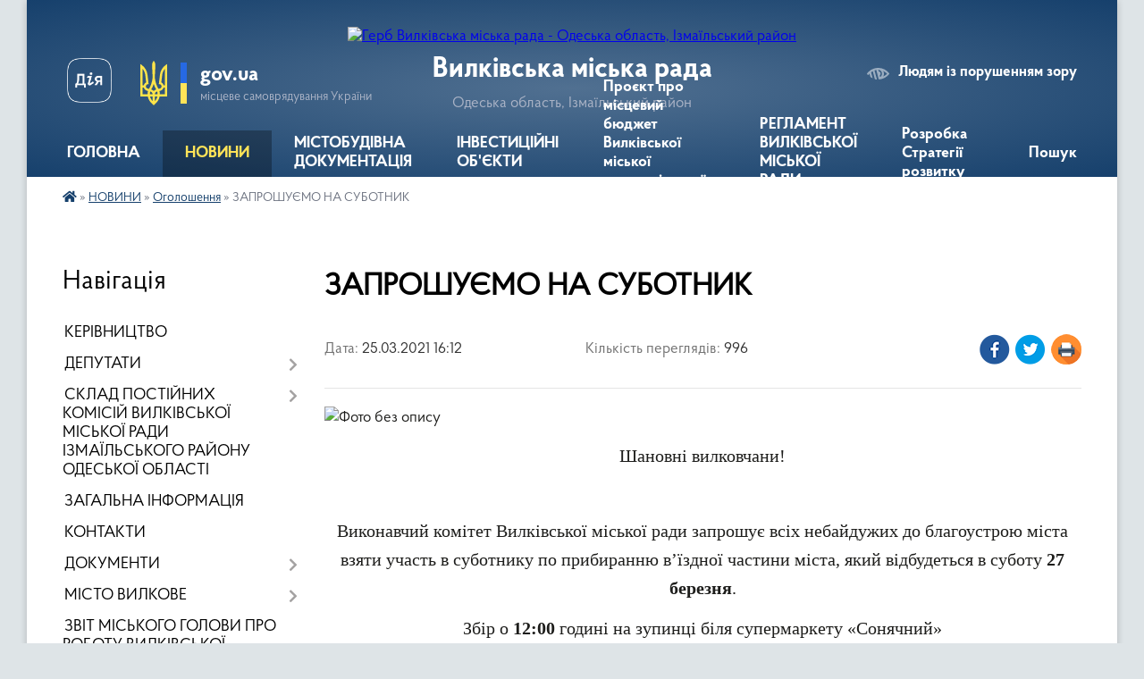

--- FILE ---
content_type: text/html; charset=UTF-8
request_url: https://vylkivska-gromada.gov.ua/news/1616681657/
body_size: 14414
content:
<!DOCTYPE html>
<html lang="uk">
<head>
	<!--[if IE]><meta http-equiv="X-UA-Compatible" content="IE=edge"><![endif]-->
	<meta charset="utf-8">
	<meta name="viewport" content="width=device-width, initial-scale=1">
	<!--[if IE]><script>
		document.createElement('header');
		document.createElement('nav');
		document.createElement('main');
		document.createElement('section');
		document.createElement('article');
		document.createElement('aside');
		document.createElement('footer');
		document.createElement('figure');
		document.createElement('figcaption');
	</script><![endif]-->
	<title>ЗАПРОШУЄМО НА СУБОТНИК | Вилківська міська рада</title>
	<meta name="description" content=". . Шановні вилковчани!. .  . . Виконавчий комітет Вилківської міської ради запрошує всіх небайдужих до благоустрою міста взяти участь в суботнику по прибиранню в&amp;rsquo;їздної частини міста, який відбудеться в суботу 27 березня.. . Збі">
	<meta name="keywords" content="ЗАПРОШУЄМО, НА, СУБОТНИК, |, Вилківська, міська, рада">

	
		<meta property="og:image" content="https://rada.info/upload/users_files/40594334/d77c7d53a32cb57db8fd0130828ab1cb.jpg">
	<meta property="og:image:width" content="1020">
	<meta property="og:image:height" content="571">
			<meta property="og:title" content="ЗАПРОШУЄМО НА СУБОТНИК">
				<meta property="og:type" content="article">
	<meta property="og:url" content="https://vylkivska-gromada.gov.ua/news/1616681657/">
		
		<link rel="apple-touch-icon" sizes="57x57" href="https://gromada.org.ua/apple-icon-57x57.png">
	<link rel="apple-touch-icon" sizes="60x60" href="https://gromada.org.ua/apple-icon-60x60.png">
	<link rel="apple-touch-icon" sizes="72x72" href="https://gromada.org.ua/apple-icon-72x72.png">
	<link rel="apple-touch-icon" sizes="76x76" href="https://gromada.org.ua/apple-icon-76x76.png">
	<link rel="apple-touch-icon" sizes="114x114" href="https://gromada.org.ua/apple-icon-114x114.png">
	<link rel="apple-touch-icon" sizes="120x120" href="https://gromada.org.ua/apple-icon-120x120.png">
	<link rel="apple-touch-icon" sizes="144x144" href="https://gromada.org.ua/apple-icon-144x144.png">
	<link rel="apple-touch-icon" sizes="152x152" href="https://gromada.org.ua/apple-icon-152x152.png">
	<link rel="apple-touch-icon" sizes="180x180" href="https://gromada.org.ua/apple-icon-180x180.png">
	<link rel="icon" type="image/png" sizes="192x192"  href="https://gromada.org.ua/android-icon-192x192.png">
	<link rel="icon" type="image/png" sizes="32x32" href="https://gromada.org.ua/favicon-32x32.png">
	<link rel="icon" type="image/png" sizes="96x96" href="https://gromada.org.ua/favicon-96x96.png">
	<link rel="icon" type="image/png" sizes="16x16" href="https://gromada.org.ua/favicon-16x16.png">
	<link rel="manifest" href="https://gromada.org.ua/manifest.json">
	<meta name="msapplication-TileColor" content="#ffffff">
	<meta name="msapplication-TileImage" content="https://gromada.org.ua/ms-icon-144x144.png">
	<meta name="theme-color" content="#ffffff">
	
	
		<meta name="robots" content="">
	
    <link rel="preload" href="https://cdnjs.cloudflare.com/ajax/libs/font-awesome/5.9.0/css/all.min.css" as="style">
	<link rel="stylesheet" href="https://cdnjs.cloudflare.com/ajax/libs/font-awesome/5.9.0/css/all.min.css" integrity="sha512-q3eWabyZPc1XTCmF+8/LuE1ozpg5xxn7iO89yfSOd5/oKvyqLngoNGsx8jq92Y8eXJ/IRxQbEC+FGSYxtk2oiw==" crossorigin="anonymous" referrerpolicy="no-referrer" />

    <link rel="preload" href="//gromada.org.ua/themes/km2/css/styles_vip.css?v=3.33" as="style">
	<link rel="stylesheet" href="//gromada.org.ua/themes/km2/css/styles_vip.css?v=3.33">
	<link rel="stylesheet" href="//gromada.org.ua/themes/km2/css/17196/theme_vip.css?v=1767608728">
	
		<!--[if lt IE 9]>
	<script src="https://oss.maxcdn.com/html5shiv/3.7.2/html5shiv.min.js"></script>
	<script src="https://oss.maxcdn.com/respond/1.4.2/respond.min.js"></script>
	<![endif]-->
	<!--[if gte IE 9]>
	<style type="text/css">
		.gradient { filter: none; }
	</style>
	<![endif]-->

</head>
<body class="">

	<a href="#top_menu" class="skip-link link" aria-label="Перейти до головного меню (Alt+1)" accesskey="1">Перейти до головного меню (Alt+1)</a>
	<a href="#left_menu" class="skip-link link" aria-label="Перейти до бічного меню (Alt+2)" accesskey="2">Перейти до бічного меню (Alt+2)</a>
    <a href="#main_content" class="skip-link link" aria-label="Перейти до головного вмісту (Alt+3)" accesskey="3">Перейти до текстового вмісту (Alt+3)</a>




	
	<div class="wrap">
		
		<header>
			<div class="header_wrap">
				<div class="logo">
					<a href="https://vylkivska-gromada.gov.ua/" id="logo" class="form_2">
						<img src="https://rada.info/upload/users_files/40594334/gerb/Е-removebg-preview-1.png" alt="Герб Вилківська міська рада - Одеська область, Ізмаїльський район">
					</a>
				</div>
				<div class="title">
					<div class="slogan_1">Вилківська міська рада</div>
					<div class="slogan_2">Одеська область, Ізмаїльський район</div>
				</div>
				<div class="gov_ua_block">
					<a class="diia" href="https://diia.gov.ua/" target="_blank" rel="nofollow" title="Державні послуги онлайн"><img src="//gromada.org.ua/themes/km2/img/diia.png" alt="Логотип Diia"></a>
					<img src="//gromada.org.ua/themes/km2/img/gerb.svg" class="gerb" alt="Герб України">
					<span class="devider"></span>
					<div class="title">
						<b>gov.ua</b>
						<span>місцеве самоврядування України</span>
					</div>
				</div>
								<div class="alt_link">
					<a href="#" rel="nofollow" title="Режим високої контастності" onclick="return set_special('fe4336b4738b9ba5a97e491ff022db250023cb7c');">Людям із порушенням зору</a>
				</div>
								
				<section class="top_nav">
					<nav class="main_menu" id="top_menu">
						<ul>
														<li class="">
								<a href="https://vylkivska-gromada.gov.ua/main/"><span>ГОЛОВНА</span></a>
																							</li>
														<li class="active has-sub">
								<a href="https://vylkivska-gromada.gov.ua/news/"><span>НОВИНИ</span></a>
																<button onclick="return show_next_level(this);" aria-label="Показати підменю"></button>
																								<ul>
																		<li class="has-sub">
										<a href="https://vylkivska-gromada.gov.ua/more_news/" class="active">Оголошення</a>
																				<button onclick="return show_next_level(this);" aria-label="Показати підменю"></button>
																														<ul>
																						<li>
												<a href="https://vylkivska-gromada.gov.ua/podyaki-11-31-56-03-04-2021/">Подяки</a>
											</li>
																						<li>
												<a href="https://vylkivska-gromada.gov.ua/ogoloshennya-konkursu-08-55-40-15-09-2021/">Оголошення конкурсу</a>
											</li>
																						<li>
												<a href="https://vylkivska-gromada.gov.ua/nekrolog-16-58-50-13-02-2021/">Некролог</a>
											</li>
																																</ul>
																			</li>
																										</ul>
															</li>
														<li class=" has-sub">
								<a href="https://vylkivska-gromada.gov.ua/opriljudnennya-mistobudivnoi-dokumentacii-12-02-01-02-11-2021/"><span>МІСТОБУДІВНА ДОКУМЕНТАЦІЯ</span></a>
																<button onclick="return show_next_level(this);" aria-label="Показати підменю"></button>
																								<ul>
																		<li>
										<a href="https://vylkivska-gromada.gov.ua/zviti-z-ocinki-vplivu-na-dovkillya-16-24-06-26-11-2025/">Звіти з оцінки впливу на довкілля</a>
																													</li>
																										</ul>
															</li>
														<li class="">
								<a href="https://vylkivska-gromada.gov.ua/investicijni-obekti-11-26-29-31-08-2023/"><span>ІНВЕСТИЦІЙНІ ОБ'ЄКТИ</span></a>
																							</li>
														<li class="">
								<a href="https://vylkivska-gromada.gov.ua/proekt-pro-miscevij-bjudzhet-vilkivskoi-miskoi-teritorialnoi-gromadi-na-2026-rik-10-02-40-04-12-2025/"><span>Проєкт  про місцевий бюджет Вилківської міської територіальної громади на 2026 рік</span></a>
																							</li>
														<li class="">
								<a href="https://vylkivska-gromada.gov.ua/reglament-vilkivskoi-miskoi-radi-izmailskogo-rajonu-odeskoi-oblasti-17-06-48-21-08-2023/"><span>РЕГЛАМЕНТ ВИЛКІВСЬКОЇ МІСЬКОЇ РАДИ</span></a>
																							</li>
														<li class="">
								<a href="https://vylkivska-gromada.gov.ua/rozrobka-strategii-rozvitku-vilkivskoi-miskoi-radi-izmailskogo-rajonu-odeskoi-oblasti-vilkivskoi-miskoi-teritorialnoi-gromadi-na-20262032-ro-15-18-30-17-10-2025/"><span>Розробка Стратегії розвитку</span></a>
																							</li>
																				</ul>
					</nav>
					&nbsp;
					<button class="menu-button" id="open-button"><i class="fas fa-bars"></i> Меню сайту</button>
					<a href="https://vylkivska-gromada.gov.ua/search/" rel="nofollow" class="search_button">Пошук</a>
				</section>
				
			</div>
		</header>
				
		<section class="bread_crumbs">
		<div xmlns:v="http://rdf.data-vocabulary.org/#"><a href="https://vylkivska-gromada.gov.ua/" title="Головна сторінка"><i class="fas fa-home"></i></a> &raquo; <a href="https://vylkivska-gromada.gov.ua/news/">НОВИНИ</a> &raquo; <a href="https://vylkivska-gromada.gov.ua/more_news/" aria-current="page">Оголошення</a>  &raquo; <span>ЗАПРОШУЄМО НА СУБОТНИК</span></div>
	</section>
	
	<section class="center_block">
		<div class="row">
			<div class="grid-25 fr">
				<aside>
				
									
										<div class="sidebar_title">Навігація</div>
										
					<nav class="sidebar_menu" id="left_menu">
						<ul>
														<li class="">
								<a href="https://vylkivska-gromada.gov.ua/kerivniki-11-50-20-15-03-2018/"><span>КЕРІВНИЦТВО</span></a>
																							</li>
														<li class=" has-sub">
								<a href="https://vylkivska-gromada.gov.ua/deputati-11-50-55-15-03-2018/"><span>ДЕПУТАТИ</span></a>
																<button onclick="return show_next_level(this);" aria-label="Показати підменю"></button>
																								<ul>
																		<li class="">
										<a href="https://vylkivska-gromada.gov.ua/grafik-prijomu-gromadyan-deputatami-viii-sklikannya-vilkivskoi-miskoi-radi-izmailskogo-rajonu-odeskoi-oblasti-14-50-08-06-06-2025/"><span>Графік прийому громадян депутатами VIII скликання Вилківської міської ради Ізмаїльського району Одеської області</span></a>
																													</li>
																		<li class="">
										<a href="https://vylkivska-gromada.gov.ua/zviti-deputativ-ta-postijnih-komisij-vilkivskoi-miskoi-radi-izmailskogo-rajonu-odeskoi-oblasti-11-21-12-18-11-2025/"><span>Звіти депутатів та постійних комісій Вилківської міської ради Ізмаїльського району Одеської області</span></a>
																													</li>
																										</ul>
															</li>
														<li class=" has-sub">
								<a href="https://vylkivska-gromada.gov.ua/sklad-postijnih-komisij-vilkivskoi-miskoi-radi-izmailskogo-rajonu-odeskoi-oblasti-16-17-35-11-03-2025/"><span>СКЛАД ПОСТІЙНИХ КОМІСІЙ ВИЛКІВСЬКОЇ МІСЬКОЇ РАДИ ІЗМАЇЛЬСЬКОГО РАЙОНУ ОДЕСЬКОЇ ОБЛАСТІ</span></a>
																<button onclick="return show_next_level(this);" aria-label="Показати підменю"></button>
																								<ul>
																		<li class="">
										<a href="https://vylkivska-gromada.gov.ua/pro-zatverdzhennya-polozhennya-pro-postijni-komisii-vilkivskoi-miskoi-radi-izmailskogo-rajonu-odeskoi-oblasti-nova-redakciya-16-19-05-11-03-2025/"><span>Про затвердження Положення про постійні комісії Вилківської міської ради Ізмаїльського району Одеської області (нова редакція)</span></a>
																													</li>
																		<li class="">
										<a href="https://vylkivska-gromada.gov.ua/pro--utvorennya--postijnih--komisij-vilkivskoi-miskoi-radi-izmailskogo-rajonu-odeskoi-oblasti--ta-zatverdzhennya-ih--skladu-16-19-48-11-03-2025/"><span>Про   утворення   постійних   комісій  Вилківської міської ради Ізмаїльського району Одеської області   та  затвердження  їх   складу</span></a>
																													</li>
																										</ul>
															</li>
														<li class="">
								<a href="https://vylkivska-gromada.gov.ua/zagalna-informaciya-16-04-06-18-02-2021/"><span>ЗАГАЛЬНА ІНФОРМАЦІЯ</span></a>
																							</li>
														<li class="">
								<a href="https://vylkivska-gromada.gov.ua/feedback/"><span>КОНТАКТИ</span></a>
																							</li>
														<li class=" has-sub">
								<a href="https://vylkivska-gromada.gov.ua/docs/"><span>ДОКУМЕНТИ</span></a>
																<button onclick="return show_next_level(this);" aria-label="Показати підменю"></button>
																								<ul>
																		<li class="">
										<a href="https://vylkivska-gromada.gov.ua/zviti-12-04-28-18-03-2020/"><span>Звіти</span></a>
																													</li>
																		<li class="">
										<a href="https://vylkivska-gromada.gov.ua/rishennya-sesij-14-15-39-04-11-2021/"><span>Рішення сесій</span></a>
																													</li>
																		<li class="">
										<a href="https://vylkivska-gromada.gov.ua/rishennya-vikonkomu-14-22-00-04-11-2021/"><span>Рішення виконкому</span></a>
																													</li>
																		<li class="">
										<a href="https://vylkivska-gromada.gov.ua/proekti-rishen-sesij-14-23-44-04-11-2021/"><span>Проєкти рішень сесій</span></a>
																													</li>
																		<li class="">
										<a href="https://vylkivska-gromada.gov.ua/proekti-rishen-vikonkomu-14-25-26-04-11-2021/"><span>Проєкти рішень виконкому</span></a>
																													</li>
																										</ul>
															</li>
														<li class=" has-sub">
								<a href="https://vylkivska-gromada.gov.ua/misto-vilkove-13-55-49-13-03-2018/"><span>МІСТО ВИЛКОВЕ</span></a>
																<button onclick="return show_next_level(this);" aria-label="Показати підменю"></button>
																								<ul>
																		<li class="">
										<a href="https://vylkivska-gromada.gov.ua/simvolika-mista-15-03-32-12-03-2018/"><span>Символіка міста</span></a>
																													</li>
																		<li class="">
										<a href="https://vylkivska-gromada.gov.ua/istorichna-dovidka-15-03-43-12-03-2018/"><span>Історична довідка</span></a>
																													</li>
																		<li class="">
										<a href="https://vylkivska-gromada.gov.ua/geografichne-roztashuvannya-15-08-05-12-03-2018/"><span>Географічне розташування</span></a>
																													</li>
																										</ul>
															</li>
														<li class="">
								<a href="https://vylkivska-gromada.gov.ua/zvit-miskogo-golovi-pro-robotu-vilkivskoi-miskoi-radi-ta-ii-vikonavchih-organiv-za-2021-rik-21-37-08-09-11-2021/"><span>ЗВІТ МІСЬКОГО ГОЛОВИ ПРО РОБОТУ ВИЛКІВСЬКОЇ МІСЬКОЇ РАДИ ТА ЇЇ ВИКОНАВЧИХ ОРГАНІВ</span></a>
																							</li>
														<li class=" has-sub">
								<a href="https://vylkivska-gromada.gov.ua/centr-nadannya-administrativnih-poslug-10-45-50-16-05-2019/"><span>ЦНАП</span></a>
																<button onclick="return show_next_level(this);" aria-label="Показати підменю"></button>
																								<ul>
																		<li class="">
										<a href="https://vylkivska-gromada.gov.ua/informacijni-kartki-administrativnih-poslug-10-25-07-21-05-2019/"><span>ІНФОРМАЦІЙНІ ТА ТЕХНОЛОГІЧНІ КАРТКИ АДМІНІСТРАТИВНИХ ПОСЛУГ</span></a>
																													</li>
																		<li class="">
										<a href="https://vylkivska-gromada.gov.ua/pro-stvorennya-viddilu-centr-nadannya-administrativnih-poslug-vikonavchogo-komitetu-vilkivskoi-miskoi-radi-ta-zatverdzhennya-polozhennya-pro-viddil-cn/"><span>Про створення відділу «Центр надання адміністративних послуг» виконавчого комітету Вилківської міської ради та затвердження Положення про відділ ЦНАП і графіку його роботи</span></a>
																													</li>
																		<li class="">
										<a href="https://vylkivska-gromada.gov.ua/polozhennya-pro-cnap-09-08-38-15-10-2019/"><span>Положення про ЦНАП</span></a>
																													</li>
																		<li class="">
										<a href="https://vylkivska-gromada.gov.ua/reglament-cnap-09-11-03-15-10-2019/"><span>Регламент ЦНАП</span></a>
																													</li>
																		<li class="">
										<a href="https://vylkivska-gromada.gov.ua/koncepciya-rozvitku-09-26-14-15-10-2019/"><span>Концепція розвитку</span></a>
																													</li>
																		<li class="">
										<a href="https://vylkivska-gromada.gov.ua/perelik-administrativnih-poslug-viddilu-cnap-08-26-26-29-09-2023/"><span>Перелік адміністративних послуг відділу "ЦНАП"</span></a>
																													</li>
																		<li class="">
										<a href="https://vylkivska-gromada.gov.ua/kerivnik-ta-administratori-viddilu-cnap-08-38-32-29-09-2023/"><span>КЕРІВНИК ТА АДМІНІСТРАТОРИ ВІДДІЛУ "ЦНАП"</span></a>
																													</li>
																										</ul>
															</li>
														<li class=" has-sub">
								<a href="https://vylkivska-gromada.gov.ua/istorichna-dovidka-09-10-57-13-03-2018/"><span>ІСТОРИЧНІ ДОВІДКИ СІЛ</span></a>
																<button onclick="return show_next_level(this);" aria-label="Показати підменю"></button>
																								<ul>
																		<li class="">
										<a href="https://vylkivska-gromada.gov.ua/istorichna-dovidka-sela-desantne-11-00-39-13-03-2018/"><span>Історична довідка села Десантне</span></a>
																													</li>
																		<li class="">
										<a href="https://vylkivska-gromada.gov.ua/istorichna-dovidka-sela-mirne-09-11-47-13-03-2018/"><span>Історична довідка села Мирне</span></a>
																													</li>
																		<li class="">
										<a href="https://vylkivska-gromada.gov.ua/istorichna-dovidka-sela-novomikolaivka-11-03-09-13-03-2018/"><span>Історична довідка села Новомиколаївка</span></a>
																													</li>
																		<li class="">
										<a href="https://vylkivska-gromada.gov.ua/istorichna-dovidka-selischa-bile-11-03-40-13-03-2018/"><span>Історична довідка селища Біле</span></a>
																													</li>
																										</ul>
															</li>
														<li class=" has-sub">
								<a href="https://vylkivska-gromada.gov.ua/novini-kulturi-10-21-03-04-02-2019/"><span>ВІДДІЛ ОСВІТИ, МОЛОДІ ТА СПОРТУ ВИЛКІВСЬКОЇ МІСЬКОЇ РАДИ ІЗМАЇЛЬСЬКОГО РАЙОНУ ОДЕСЬКОЇ ОБЛАСТІ</span></a>
																<button onclick="return show_next_level(this);" aria-label="Показати підменю"></button>
																								<ul>
																		<li class="">
										<a href="https://vylkivska-gromada.gov.ua/zagalna-informaciya-09-29-07-11-01-2022/"><span>ЗАГАЛЬНА ІНФОРМАЦІЯ</span></a>
																													</li>
																		<li class="">
										<a href="https://vylkivska-gromada.gov.ua/nova-ukrainska-shkola-13-30-24-24-02-2021/"><span>НОВА УКРАЇНСЬКА ШКОЛА</span></a>
																													</li>
																		<li class="">
										<a href="https://vylkivska-gromada.gov.ua/zakladi-pozashkilnoi-osviti-16-49-09-15-02-2021/"><span>Заклади позашкільної освіти</span></a>
																													</li>
																										</ul>
															</li>
														<li class=" has-sub">
								<a href="https://vylkivska-gromada.gov.ua/more_news2/"><span>ВІДДІЛ ПРАЦІ ТА СОЦІАЛЬНОГО ЗАХИСТУ НАСЕЛЕННЯ</span></a>
																<button onclick="return show_next_level(this);" aria-label="Показати підменю"></button>
																								<ul>
																		<li class="">
										<a href="https://vylkivska-gromada.gov.ua/zagalna-informaciya-16-04-41-18-06-2025/"><span>ЗАГАЛЬНА ІНФОРМАЦІЯ</span></a>
																													</li>
																		<li class="">
										<a href="https://vylkivska-gromada.gov.ua/skazhi-chesno-ti-yak-16-14-53-06-05-2025/"><span>Скажи чесно, Ти як?</span></a>
																													</li>
																		<li class="">
										<a href="https://vylkivska-gromada.gov.ua/volonterskij-ruh-09-48-34-03-10-2025/"><span>Волонтерський рух</span></a>
																													</li>
																										</ul>
															</li>
														<li class=" has-sub">
								<a href="https://vylkivska-gromada.gov.ua/povidomlennya-dlya-vpo-vijskovosluzhbovciv-veteraniv-ta-ih-simej-08-53-42-20-02-2025/"><span>ПОВІДОМЛЕННЯ ДЛЯ ВПО, ВІЙСЬКОВОСЛУЖБОВЦІВ, ВЕТЕРАНІВ ТА ЇХ СІМЕЙ</span></a>
																<button onclick="return show_next_level(this);" aria-label="Показати підменю"></button>
																								<ul>
																		<li class="">
										<a href="https://vylkivska-gromada.gov.ua/povidomlennya-dlya-vpo-08-55-24-20-02-2025/"><span>ПОВІДОМЛЕННЯ ДЛЯ ВПО</span></a>
																													</li>
																		<li class="">
										<a href="https://vylkivska-gromada.gov.ua/povidomlennya-dlya-vijskovosluzhbovciv-08-56-30-20-02-2025/"><span>ПОВІДОМЛЕННЯ ДЛЯ ВІЙСЬКОВОСЛУЖБОВЦІВ, ВЕТЕРАНІВ ТА ЇХ СІМЕЙ</span></a>
																													</li>
																										</ul>
															</li>
														<li class=" has-sub">
								<a href="https://vylkivska-gromada.gov.ua/protidiya-domashnomu-nasilstvu-09-47-33-11-06-2019/"><span>ЗАПОБІГАННЯ ДОМАШНЬОМУ НАСИЛЬСТВУ, ПРОТИДІЯ ТОРГІВЛІ ЛЮДЬМИ, ГЕНДЕРНА РІВНІСТЬ.</span></a>
																<button onclick="return show_next_level(this);" aria-label="Показати підменю"></button>
																								<ul>
																		<li class="">
										<a href="https://vylkivska-gromada.gov.ua/zapobigannya-domashnomu-nasilstvu-16-39-00-14-04-2025/"><span>ЗАПОБІГАННЯ ДОМАШНЬОМУ НАСИЛЬСТВУ</span></a>
																													</li>
																		<li class="">
										<a href="https://vylkivska-gromada.gov.ua/genderna-rivnist-16-39-43-14-04-2025/"><span>ГЕНДЕРНА РІВНІСТЬ</span></a>
																													</li>
																		<li class="">
										<a href="https://vylkivska-gromada.gov.ua/protidiya-torgivli-ljudmi-16-40-15-14-04-2025/"><span>ПРОТИДІЯ ТОРГІВЛІ ЛЮДЬМИ</span></a>
																													</li>
																										</ul>
															</li>
														<li class=" has-sub">
								<a href="https://vylkivska-gromada.gov.ua/poslugi-dlya-postrazhdalih-vid-vibuhonebezpechnih-predmetiv-ta-chleniv-ih-simej-na-teritorii-vilkivskoi-miskoi-radi-izmailskogo-rajonu-odesk-16-45-48-23-06-2025/"><span>ПОСЛУГИ ДЛЯ ПОСТРАЖДАЛИХ ВІД ВИБУХОНЕБЕЗПЕЧНИХ ПРЕДМЕТІВ ТА ЧЛЕНІВ ЇХ СІМЕЙ НА ТЕРИТОРІЇ ВИЛКІВСЬКОЇ МІСЬКОЇ РАДИ ІЗМАЇЛЬСЬКОГО РАЙОНУ ОДЕСЬКОЇ ОБЛАСТІ</span></a>
																<button onclick="return show_next_level(this);" aria-label="Показати підменю"></button>
																								<ul>
																		<li class="">
										<a href="https://vylkivska-gromada.gov.ua/katalog-poslug-dlya-postrazhdalih-vid-vnp-ta-chleniv-ih-simej-na-teritorii-vilkivskoi-miskoi-gromadi-izmailskogo-rajonu-odeskoi-oblasti-16-57-02-23-06-2025/"><span>Каталог послуг для постраждалих від ВНП та членів їх сімей на території Вилківської міської громади Ізмаїльського району Одеської області</span></a>
																													</li>
																		<li class="">
										<a href="https://vylkivska-gromada.gov.ua/poryadok-informuvannya-pro-poslugi-ta-vidi-dopomogi-dlya-postrazhdalih-vid-vibuhonebezpechnih-predmetiv-ta-dlya-chleniv-simej-osib-zagiblih--16-55-28-23-06-2025/"><span>ПОРЯДОК інформування про послуги та види допомоги для постраждалих від вибухонебезпечних предметів та для членів сімей осіб, загиблих від вибухонебезпечних предметів на території Одеської області</span></a>
																													</li>
																		<li class="">
										<a href="https://vylkivska-gromada.gov.ua/zagalni-zasadi-organizacii-vzaemodii-z-pitan-nadannya-dopomogi-postrazhdalim-vid-vibuhonebezpechnih-predmetiv-osobam-ta-chlenam-simej-osib-z-16-54-48-23-06-2025/"><span>Загальні засади організації взаємодії з питань надання допомоги постраждалим від вибухонебезпечних предметів особам та членам сімей осіб, загиблих від вибухонебезпечних предметів на території Одеської області</span></a>
																													</li>
																										</ul>
															</li>
														<li class="">
								<a href="https://vylkivska-gromada.gov.ua/vakansii-ta-kadrova-politika-14-53-58-13-10-2021/"><span>ВАКАНСІЇ ТА КАДРОВА ПОЛІТИКА</span></a>
																							</li>
														<li class=" has-sub">
								<a href="https://vylkivska-gromada.gov.ua/regulyatorna-politika-14-21-47-03-07-2020/"><span>РЕГУЛЯТОРНА ПОЛІТИКА</span></a>
																<button onclick="return show_next_level(this);" aria-label="Показати підменю"></button>
																								<ul>
																		<li class="">
										<a href="https://vylkivska-gromada.gov.ua/reestr-dijuchih-regulyatornih-aktiv-14-22-52-03-07-2020/"><span>Реєстр діючих регуляторних актів</span></a>
																													</li>
																		<li class="">
										<a href="https://vylkivska-gromada.gov.ua/planuvannya-regulyatornoi-diyalnosti-14-23-20-03-07-2020/"><span>Планування регуляторної діяльності</span></a>
																													</li>
																		<li class="">
										<a href="https://vylkivska-gromada.gov.ua/povidomlennya-pro-opriljudnennya-proektiv-regulyatornih-aktiv-14-24-14-03-07-2020/"><span>Повідомлення про оприлюднення проєктів регуляторних актів</span></a>
																													</li>
																		<li class="">
										<a href="https://vylkivska-gromada.gov.ua/analiz-regulyatornogo-vplivu-proektiv-regulyatornih-aktiv-14-24-58-03-07-2020/"><span>Аналіз регуляторного впливу проєктів регуляторних актів</span></a>
																													</li>
																		<li class="">
										<a href="https://vylkivska-gromada.gov.ua/opriljudnennya-proektiv-regulyatornih-aktiv-14-25-25-03-07-2020/"><span>Оприлюднення проєктів регуляторних актів</span></a>
																													</li>
																										</ul>
															</li>
														<li class="">
								<a href="https://vylkivska-gromada.gov.ua/gid-z-derzhavnih-poslug-11-22-10-04-11-2021/"><span>ГІД З ДЕРЖАВНИХ ПОСЛУГ</span></a>
																							</li>
														<li class="">
								<a href="https://vylkivska-gromada.gov.ua/tarifi-na-viviz-smittya-ta-vodopostachannya-12-02-41-03-02-2022/"><span>ТАРИФИ НА ВИВІЗ СМІТТЯ ТА ВОДОПОСТАЧАННЯ КП "ПРИМОРСЬКЕ"</span></a>
																							</li>
														<li class="">
								<a href="https://vylkivska-gromada.gov.ua/povidomna-reestraciya-kolektivnih-dogovoriv-11-37-55-23-11-2021/"><span>ПОВІДОМНА РЕЄСТРАЦІЯ КОЛЕКТИВНИХ ДОГОВОРІВ</span></a>
																							</li>
														<li class="">
								<a href="https://vylkivska-gromada.gov.ua/plan-socialnoekonomichnogo-rozvitku-vilkivskoi-miskoi-radi-ob’ednanoi-teritorialnoi-gromadi--na-20192021-roki-09-30-31-28-03-2019/"><span>СТРАТЕГІЯ РОЗВИТКУ ВМР (об’єднаної територіальної громади)</span></a>
																							</li>
														<li class="">
								<a href="https://vylkivska-gromada.gov.ua/proekti-rozvitku-infrastrukturi-vilkivskoi-otg-16-26-22-26-11-2019/"><span>ПРОЕКТИ РОЗВИТКУ ІНФРАСТРУКТУРИ ВИЛКІВСЬКОЇ ОТГ</span></a>
																							</li>
														<li class="">
								<a href="https://vylkivska-gromada.gov.ua/sluzhba-poryatunku-18-16-52-24-04-2020/"><span>СЛУЖБА ПОРЯТУНКУ</span></a>
																							</li>
														<li class="">
								<a href="https://vylkivska-gromada.gov.ua/informaciya-po-robochomu-proektu-rozchistka-bilgorodskogo-kanalu-v-m-vilkove-kilijskogo-rajonu-odeskoi-oblasti-kapitalnij-remont-08-39-03-18-08-2020/"><span>ІНФОРМАЦІЯ ПО РОБОЧОМУ ПРОЕКТУ "РОЗЧИСТКА БІЛГОРОДСЬКОГО КАНАЛУ"</span></a>
																							</li>
														<li class="">
								<a href="https://vylkivska-gromada.gov.ua/komunalnij-zaklad-centr-nadannya-socialnih-poslug-15-17-18-16-12-2020/"><span>КЗ «ЦЕНТР НАДАННЯ СОЦІАЛЬНИХ ПОСЛУГ» ВМР</span></a>
																							</li>
														<li class="">
								<a href="https://vylkivska-gromada.gov.ua/kilijska-rajonna-filiya-odeskogo-oblasnogo-centru-zajnyatosti-09-20-33-18-02-2021/"><span>РИНОК ПРАЦІ ТА ЗАЙНЯТІСТЬ НАСЕЛЕННЯ</span></a>
																							</li>
														<li class="">
								<a href="https://vylkivska-gromada.gov.ua/viddil-kulturi-ta-turizmu-16-22-04-15-02-2021/"><span>ВІДДІЛ КУЛЬТУРИ ТА ТУРИЗМУ</span></a>
																							</li>
														<li class=" has-sub">
								<a href="https://vylkivska-gromada.gov.ua/sluzhba-u-spravah-ditej-vilkivskoi-miskoi-radi-12-52-43-03-02-2021/"><span>ССД ВИЛКІВСЬКОЇ МІСЬКОЇ РАДИ</span></a>
																<button onclick="return show_next_level(this);" aria-label="Показати підменю"></button>
																								<ul>
																		<li class="">
										<a href="https://vylkivska-gromada.gov.ua/zagalna-informaciya-09-18-41-03-04-2023/"><span>ЗАГАЛЬНА ІНФОРМАЦІЯ</span></a>
																													</li>
																										</ul>
															</li>
														<li class="">
								<a href="https://vylkivska-gromada.gov.ua/kilijskij-rajonnij-viddil-filii-derzhavnoi-ustanovi-centr-probacii-v-odeskij-oblasti-15-17-24-01-04-2021/"><span>ІЗМАЇЛЬСЬКИЙ РАЙОННИЙ ВІДДІЛ №2  філії Державної установи «Центр пробації» в Одеській області</span></a>
																							</li>
														<li class="">
								<a href="https://vylkivska-gromada.gov.ua/pro-ochischennya-vladi-08-22-12-10-03-2021/"><span>ПРО ОЧИЩЕННЯ ВЛАДИ</span></a>
																							</li>
														<li class="">
								<a href="https://vylkivska-gromada.gov.ua/kilijske-viddilennya-upravlinnya-vikonavchoi-direkcii-fondu-socialnogo-strahuvannya-ukraini-v-odeskij-oblasti-10-55-22-23-04-2021/"><span>КІЛІЙСЬКЕ ВІДДІЛЕННЯ УПРАВЛІННЯ ВИКОНАВЧОЇ ДИРЕКЦІЇ ФССУ В ОДЕСЬКІЙ ОБЛАСТІ</span></a>
																							</li>
														<li class="">
								<a href="https://vylkivska-gromada.gov.ua/informacijne-povidomlennya-pro-provedennya-gromadskogo-obgovorennya-schodo-proektu-optimizacii-merezhi-zakladiv-zagalnoi-serednoi-osviti-vil-08-45-07-/"><span>ІНФОРМАЦІЙНЕ ПОВІДОМЛЕННЯ ПРО ПРОВЕДЕННЯ ГРОМАДСЬКОГО ОБГОВОРЕННЯ ЩОДО ПРОЄКТУ ОПТИМІЗАЦІЇ МЕРЕЖІ ЗАКЛАДІВ ЗАГАЛЬНОЇ СЕРЕДНЬОЇ ОСВІТИ ВИЛКІВСЬКОЇ МІСЬКОЇ РАДИ, ЩО ЗНАХОДЯТЬСЯ В СІЛЬСЬКІЙ МІСЦЕВОСТІ, ШЛЯХОМ ПЕРЕПРОФІЛЮВАННЯ (ЗМІНИ ТИПУ), РЕОРГАНІЗАЦІЇ</span></a>
																							</li>
														<li class="">
								<a href="https://vylkivska-gromada.gov.ua/zasidannya-miskoi-radi-11-25-44-05-06-2024/"><span>ЗАСІДАННЯ СЕСІЙ ВИЛКІВСЬКОЇ МІСЬКОЇ РАДИ</span></a>
																							</li>
														<li class="">
								<a href="https://vylkivska-gromada.gov.ua/zasidannya-postijnih-komisij-vilkivskoi-miskoi-radi-11-50-18-05-06-2024/"><span>ЗАСІДАННЯ ПОСТІЙНИХ КОМІСІЙ ВИЛКІВСЬКОЇ МІСЬКОЇ РАДИ</span></a>
																							</li>
														<li class="">
								<a href="https://vylkivska-gromada.gov.ua/povidomlennya-pro-namir-kp-zmiinij-zdijsniti-zminu-tarifiv-na-vsi-vidi-poslug-12-57-12-09-10-2025/"><span>Повідомлення про намір КП «Зміїний» здійснити зміну тарифів на всі види послуг</span></a>
																							</li>
													</ul>
						
												
					</nav>

											<div class="sidebar_title">Публічні закупівлі</div>	
<div class="petition_block">

		<p><a href="https://vylkivska-gromada.gov.ua/prozorro/" title="Публічні закупівлі Прозорро"><img src="//gromada.org.ua/themes/km2/img/prozorro_logo.png?v=2025" alt="Prozorro"></a></p>
	
		<p><a href="https://vylkivska-gromada.gov.ua/openbudget/" title="Відкритий бюджет"><img src="//gromada.org.ua/themes/km2/img/openbudget_logo.png?v=2025" alt="OpenBudget"></a></p>
	
		<p><a href="https://vylkivska-gromada.gov.ua/plans/" title="План державних закупівель"><img src="//gromada.org.ua/themes/km2/img/plans_logo.png?v=2025" alt="План державних закупівель"></a></p>
	
</div>									
											<div class="sidebar_title">Особистий кабінет користувача</div>

<div class="petition_block">

		<div class="alert alert-warning">
		Ви не авторизовані. Для того, щоб мати змогу створювати або підтримувати петиції, взяти участь в громадських обговореннях, голосувати за бюджетні проекти<br>
		<a href="#auth_petition" class="open-popup add_petition btn btn-yellow btn-small btn-block" style="margin-top: 10px;"><i class="fa fa-user"></i> авторизуйтесь</a>
	</div>
		
			<h2 style="margin: 30px 0;">Система петицій</h2>
		
					<div class="none_petition">Немає петицій, за які можна голосувати</div>
							<p style="margin-bottom: 10px;"><a href="https://vylkivska-gromada.gov.ua/all_petitions/" class="btn btn-grey btn-small btn-block"><i class="fas fa-clipboard-list"></i> Всі петиції (3)</a></p>
				
		
	
</div>
					
											<div class="sidebar_title">Черга в садочок</div>
						<div class="records_block">
							<p><a href="https://vylkivska-gromada.gov.ua/queue/" class="btn btn-large btn-block btn-yellow"><i class="fas fa-child"></i> Подати документи</a></p>
							<p><a href="https://vylkivska-gromada.gov.ua/queue_search/" class="btn btn-small btn-grey"><i class="fas fa-search"></i> Перевірити стан заявки</a></p>
						</div>
					
					
					
										<div id="banner_block">

						<p style="text-align:center"><img alt="Фото без опису" src="https://rada.info/upload/users_files/40594334/5fbd110461961de2064b41792acad3fb.jpg" style="width: 350px; height: 292px;" /></p>

<p style="text-align:center"><a rel="nofollow" href="//www.dcz.gov.ua/userSearch/vacancy?koatuuVal=101015122310300&amp;koatuuLab=%D0%92%D0%B8%D0%BB%D0%BA%D0%BE%D0%B2%D0%B5&amp;key= "><img alt="Державна служба зайнятості(Центральний апарат)" src="//www.dcz.gov.ua/sites/default/files/logo.png" style="height: 95px; width: 95px;" /></a></p>

<p style="text-align: center;"><a rel="nofollow" href="https://www.auc.org.ua/"><img alt="Фото без опису" src="https://www.auc.org.ua/sites/default/files/auc.png" /></a></p>

<p style="text-align:center"><a rel="nofollow" href="//www.president.gov.ua/"><img alt="ПРЕЗИДЕНТ УКРАЇНИ" src="//gromada.info/upload/images/banner_prezident_262.png" style="height:63px; margin-bottom:2px; width:262px" /></a></p>

<p style="text-align: center;"><a rel="nofollow" href="https://oda.odessa.gov.ua/">&laquo;Діяльність обласної державної адміністрації&raquo;</a></p>

<p style="text-align: center;"><a rel="nofollow" href="https://oda.odessa.gov.ua/" target="_top"><img alt="Діяльність обласної державної адміністрації" src="https://rada.info/upload/users_files/04378043/e391c08feeab75e74c3286826173fa22.jpg" style="width: 262px; height: 71px;" /></a></p>

<p style="text-align: center;"><a rel="nofollow" href="https://www.kmu.gov.ua"><img alt="Фото без опису" src="https://www.kmu.gov.ua/themes/kmu/assets/images/header/print_top_ukr.jpg" style="width: 350px; height: 80px;" /></a></p>

<p style="text-align: center;"><a rel="nofollow" href="https://legalaid.gov.ua/kliyentam/pro-bezoplatnu-pravovu-dopomogu-bpd/"><img alt="Фото без опису" src="https://rada.info/upload/users_files/40594334/e7a310ace8dc16a9eb09929d24ef66e3.png" style="width: 530px; height: 490px;" /></a></p>

<p style="text-align: center;"><img alt="Фото без опису" src="https://rada.info/upload/users_files/40594334/3b8a0403c8c939c7c37a858b1489b1cd.png" style="width: 350px; height: 350px;" /></p>

<p style="text-align: center;"><a rel="nofollow" href="https://bigbud.kmu.gov.ua/" target="_blank"><img alt="Фото без опису" src="https://rada.info/upload/users_files/40594334/284d629608f7398c4cdbdcf0b65b1cab.png" style="width: 350px; height: 210px;" /></a></p>

<p style="text-align: center;">&nbsp;</p>

<p style="text-align: center;"><img alt="Фото без опису" src="https://rada.info/upload/users_files/40594334/96e5000a9b547fb43fa062b5de70af77.pdf" /><img alt="Фото без опису" src="https://rada.info/upload/users_files/40594334/112bb6e1d0df3765be08d129cbebc19f.jpg" style="width: 350px; height: 350px;" /></p>

<p style="text-align: center;">&nbsp;</p>

<p style="text-align: center;"><a rel="nofollow" href="https://expo2030odesa.com/" target="_blank"><img alt="Фото без опису" src="https://rada.info/upload/users_files/40594334/7217618ac680e82058826f395e5ad325.png" style="width: 350px; height: 120px;" /></a></p>

<p>&nbsp;</p>

<p><span style="font-size:16px;"><span style="font-family:Times New Roman,Times,serif;"><a rel="nofollow" href="https://www.dar.gov.ua/news" target="_blank"><img alt="Фото без опису" src="https://rada.info/upload/users_files/40594334/a724244849a34a662f78ac9b089d14c6.jpg" style="width: 350px; height: 350px;" /></a></span></span></p>

<p>&nbsp;</p>

<p><strong><span style="font-size:16px;"><span style="font-family:Times New Roman,Times,serif;"><a rel="nofollow" href="https://howareu.com/" target="_blank"><img alt="Фото без опису" src="https://rada.info/upload/users_files/40594334/a34c5370fa47f2519a7016912906a3eb.jpg" style="width: 350px; height: 350px;" /></a></span></span></strong></p>
						<div class="clearfix"></div>

						<div class="cleanslate w24tz-current-time w24tz-middle" style="display: inline-block !important; visibility: hidden !important; min-width:248px !important; min-height:145px !important;"><p><a rel="nofollow" href="//24timezones.com/Одеса/час" style="text-decoration: none" class="clock24" id="tz24-1557836659-c1366-eyJob3VydHlwZSI6IjI0Iiwic2hvd2RhdGUiOiIxIiwic2hvd3NlY29uZHMiOiIxIiwiY29udGFpbmVyX2lkIjoiY2xvY2tfYmxvY2tfY2I1Y2RhYjM3M2FhOTA5IiwidHlwZSI6ImRiIiwibGFuZyI6InVrIn0=" title="" target="_blank">Поточний час у Вилкові </a></p><div id="clock_block_cb5cdab373aa909"></div></div>
<script type="text/javascript" src="//w.24timezones.com/l.js" async></script><br><br>

<br>
<A rel="nofollow" href="https://www.dilovamova.com/"><IMG width=300 height=374 border=0 alt="Календар свят і подій. Листівки, вітання та побажання" title="Календар свят і подій. Листівки, вітання та побажання" src="https://www.dilovamova.com/images/wpi.cache/informer/informer_300_02.png"></A>
						<div class="clearfix"></div>

					</div>
				
				</aside>
			</div>
			<div class="grid-75">

				<main id="main_content">

																		<h1>ЗАПРОШУЄМО НА СУБОТНИК</h1>


<div class="row ">
	<div class="grid-30 one_news_date">
		Дата: <span>25.03.2021 16:12</span>
	</div>
	<div class="grid-30 one_news_count">
		Кількість переглядів: <span>996</span>
	</div>
		<div class="grid-30 one_news_socials">
		<button class="social_share" data-type="fb"><img src="//gromada.org.ua/themes/km2/img/share/fb.png" alt="Іконка Фейсбук"></button>
		<button class="social_share" data-type="tw"><img src="//gromada.org.ua/themes/km2/img/share/tw.png" alt="Іконка Твітер"></button>
		<button class="print_btn" onclick="window.print();"><img src="//gromada.org.ua/themes/km2/img/share/print.png" alt="Іконка принтера"></button>
	</div>
		<div class="clearfix"></div>
</div>

<hr>

<p><img alt="Фото без опису"  alt="" src="https://rada.info/upload/users_files/40594334/d77c7d53a32cb57db8fd0130828ab1cb.jpg" style="width: 1020px; height: 571px;" /></p>

<p align="center" style="margin-top:1.45pt; margin-right:0cm; margin-bottom:1.45pt; margin-left:0cm; text-align:center; margin:0cm 0cm 10pt"><span style="font-size:20px;"><span style="font-family:Times New Roman,Times,serif;"><span style="line-height:normal"><span new="" roman="" times="">Шановні </span><span lang="UK"><span new="" roman="" times="">вилковчани</span></span><span new="" roman="" times="">!</span></span></span></span></p>

<p align="center" style="margin-top:1.45pt; margin-right:0cm; margin-bottom:1.45pt; margin-left:0cm; text-align:center; margin:0cm 0cm 10pt">&nbsp;</p>

<p align="center" style="margin-top:1.45pt; margin-right:0cm; margin-bottom:1.45pt; margin-left:0cm; text-align:center; margin:0cm 0cm 10pt"><span style="font-size:20px;"><span style="font-family:Times New Roman,Times,serif;"><span style="line-height:normal"><span new="" roman="" times="">Виконавчий комітет </span><span lang="UK"><span new="" roman="" times="">Вилківської </span></span><span new="" roman="" times="">міської ради запрошує всіх небайдужих до благоустрою міста взяти участь в</span> <span new="" roman="" times="">суботнику по прибиранню </span><span lang="UK"><span new="" roman="" times="">в&rsquo;їздної частини міста</span></span><span new="" roman="" times="">, який відбудеться в </span><span lang="UK"><span new="" roman="" times="">суботу <b>27</b></span></span><b> </b><b><span lang="UK"><span new="" roman="" times="">березня</span></span></b><span new="" roman="" times="">.</span></span></span></span></p>

<p align="center" style="margin-top:1.45pt; margin-right:0cm; margin-bottom:1.45pt; margin-left:0cm; text-align:center; margin:0cm 0cm 10pt"><span style="font-size:20px;"><span style="font-family:Times New Roman,Times,serif;"><span style="line-height:normal"><span new="" roman="" times="">Збір о <b>1</b></span><b><span lang="UK"><span new="" roman="" times="">2:00</span></span></b><span new="" roman="" times=""> годині </span><span lang="UK"><span new="" roman="" times="">на</span></span> <span lang="UK"><span new="" roman="" times="">зупинці біля супермаркету &laquo;Сонячний&raquo;</span></span></span></span></span></p>

<p align="center" style="margin-top:1.45pt; margin-right:0cm; margin-bottom:1.45pt; margin-left:0cm; text-align:center; margin:0cm 0cm 10pt"><span style="font-size:20px;"><span style="font-family:Times New Roman,Times,serif;"><span style="line-height:normal"><span new="" roman="" times="">З собою </span><span lang="UK"><span new="" roman="" times="">бажано </span></span><span new="" roman="" times="">мати </span><span lang="UK"><span new="" roman="" times="">пакети</span></span><span new="" roman="" times="">,</span><span lang="UK"><span new="" roman="" times=""> мішки, рукавиці</span></span><span new="" roman="" times=""> та хороший настрій для роботи.</span></span></span></span></p>

<p align="center" style="margin-top:1.45pt; margin-right:0cm; margin-bottom:1.45pt; margin-left:0cm; text-align:center; margin:0cm 0cm 10pt"><br />
&nbsp;</p>

<p style="text-align:justify; margin:0cm 0cm 10pt"><span style="font-size:20px;"><span style="font-family:Times New Roman,Times,serif;"><span style="line-height:115%"><span lang="UK"><span style="line-height:115%"><span new="" roman="" times="">З повагою, </span></span></span></span></span></span></p>

<p style="text-align:justify; margin:0cm 0cm 10pt"><span style="font-size:20px;"><span style="font-family:Times New Roman,Times,serif;"><span style="line-height:115%"><span lang="UK"><span style="line-height:115%"><span new="" roman="" times="">виконавчий комітет Вилківської міської ради</span></span></span></span></span></span></p>
<div class="clearfix"></div>

<hr>



<p><a href="https://vylkivska-gromada.gov.ua/more_news/" class="btn btn-grey">&laquo; повернутися</a></p>											
				</main>
				
			</div>
			<div class="clearfix"></div>
		</div>
	</section>
	
	
	<footer>
		
		<div class="row">
			<div class="grid-40 socials">
				<p>
					<a href="https://gromada.org.ua/rss/17196/" rel="nofollow" target="_blank" title="RSS-стрічка новин"><i class="fas fa-rss"></i></a>
										<a href="https://vylkivska-gromada.gov.ua/feedback/#chat_bot" title="Наша громада в смартфоні"><i class="fas fa-robot"></i></a>
																				<a href="https://www.facebook.com/Виконавчий-комітет-Вилківської-міської-ради-2273172122953654" rel="nofollow" target="_blank" title="Сторінка у Фейсбук"><i class="fab fa-facebook-f"></i></a>															<a href="https://vylkivska-gromada.gov.ua/sitemap/" title="Мапа сайту"><i class="fas fa-sitemap"></i></a>
				</p>
				<p class="copyright">Вилківська міська рада - 2018-2026 &copy; Весь контент доступний за ліцензією <a href="https://creativecommons.org/licenses/by/4.0/deed.uk" target="_blank" rel="nofollow">Creative Commons Attribution 4.0 International License</a>, якщо не зазначено інше.</p>
			</div>
			<div class="grid-20 developers">
				<a href="https://vlada.ua/" rel="nofollow" target="_blank" title="Перейти на сайт платформи VladaUA"><img src="//gromada.org.ua/themes/km2/img/vlada_online.svg?v=ua" class="svg" alt="Логотип платформи VladaUA"></a><br>
				<span>офіційні сайти &laquo;під ключ&raquo;</span><br>
				для органів державної влади
			</div>
			<div class="grid-40 admin_auth_block">
								<p class="first"><a href="#" rel="nofollow" class="alt_link" onclick="return set_special('fe4336b4738b9ba5a97e491ff022db250023cb7c');">Людям із порушенням зору</a></p>
				<p><a href="#auth_block" class="open-popup" title="Вхід в адмін-панель сайту"><i class="fa fa-lock"></i></a></p>
				<p class="sec"><a href="#auth_block" class="open-popup">Вхід для адміністратора</a></p>
				<div id="google_translate_element" style="text-align: left;width: 202px;float: right;margin-top: 13px;"></div>
							</div>
			<div class="clearfix"></div>
		</div>

	</footer>

	</div>

		
	



<a href="#" id="Go_Top"><i class="fas fa-angle-up"></i></a>
<a href="#" id="Go_Top2"><i class="fas fa-angle-up"></i></a>

<script type="text/javascript" src="//gromada.org.ua/themes/km2/js/jquery-3.6.0.min.js"></script>
<script type="text/javascript" src="//gromada.org.ua/themes/km2/js/jquery-migrate-3.3.2.min.js"></script>
<script type="text/javascript" src="//gromada.org.ua/themes/km2/js/icheck.min.js"></script>
<script type="text/javascript" src="//gromada.org.ua/themes/km2/js/superfish.min.js?v=2"></script>



<script type="text/javascript" src="//gromada.org.ua/themes/km2/js/functions_unpack.js?v=5.17"></script>
<script type="text/javascript" src="//gromada.org.ua/themes/km2/js/hoverIntent.js"></script>
<script type="text/javascript" src="//gromada.org.ua/themes/km2/js/jquery.magnific-popup.min.js?v=1.1"></script>
<script type="text/javascript" src="//gromada.org.ua/themes/km2/js/jquery.mask.min.js"></script>


	


<script type="text/javascript" src="//translate.google.com/translate_a/element.js?cb=googleTranslateElementInit"></script>
<script type="text/javascript">
	function googleTranslateElementInit() {
		new google.translate.TranslateElement({
			pageLanguage: 'uk',
			includedLanguages: 'de,en,es,fr,pl,hu,bg,ro,da,lt',
			layout: google.translate.TranslateElement.InlineLayout.SIMPLE,
			gaTrack: true,
			gaId: 'UA-71656986-1'
		}, 'google_translate_element');
	}
</script>

<script>
  (function(i,s,o,g,r,a,m){i["GoogleAnalyticsObject"]=r;i[r]=i[r]||function(){
  (i[r].q=i[r].q||[]).push(arguments)},i[r].l=1*new Date();a=s.createElement(o),
  m=s.getElementsByTagName(o)[0];a.async=1;a.src=g;m.parentNode.insertBefore(a,m)
  })(window,document,"script","//www.google-analytics.com/analytics.js","ga");

  ga("create", "UA-71656986-1", "auto");
  ga("send", "pageview");

</script>

<script async
src="https://www.googletagmanager.com/gtag/js?id=UA-71656986-2"></script>
<script>
   window.dataLayer = window.dataLayer || [];
   function gtag(){dataLayer.push(arguments);}
   gtag("js", new Date());

   gtag("config", "UA-71656986-2");
</script>



<div style="display: none;">
								<div id="get_gromada_ban" class="dialog-popup s">

	<div class="logo"><img src="//gromada.org.ua/themes/km2/img/logo.svg" class="svg"></div>
    <h4>Код для вставки на сайт</h4>
	
    <div class="form-group">
        <img src="//gromada.org.ua/gromada_orgua_88x31.png">
    </div>
    <div class="form-group">
        <textarea id="informer_area" class="form-control"><a href="https://gromada.org.ua/" target="_blank"><img src="https://gromada.org.ua/gromada_orgua_88x31.png" alt="Gromada.org.ua - веб сайти діючих громад України" /></a></textarea>
    </div>
	
</div>			<div id="auth_block" class="dialog-popup s" role="dialog" aria-modal="true" aria-labelledby="auth_block_label">

	<div class="logo"><img src="//gromada.org.ua/themes/km2/img/logo.svg" class="svg"></div>
    <h4 id="auth_block_label">Вхід для адміністратора</h4>
    <form action="//gromada.org.ua/n/actions/" method="post">

		
        
        <div class="form-group">
            <label class="control-label" for="login">Логін: <span>*</span></label>
            <input type="text" class="form-control" name="login" id="login" value="" autocomplete="username" required>
        </div>
        <div class="form-group">
            <label class="control-label" for="password">Пароль: <span>*</span></label>
            <input type="password" class="form-control" name="password" id="password" value="" autocomplete="current-password" required>
        </div>
        <div class="form-group center">
            <input type="hidden" name="object_id" value="17196">
			<input type="hidden" name="back_url" value="https://vylkivska-gromada.gov.ua/news/1616681657/">
            <button type="submit" class="btn btn-yellow" name="pAction" value="login_as_admin_temp">Авторизуватись</button>
        </div>
		

    </form>

</div>


			
						
						<div id="add_consultation" class="dialog-popup">

    <h4>Створення нового проекту</h4>

    
    <form action="//gromada.org.ua/n/actions/" method="post" enctype="multipart/form-data">

		<div class="row">
			<div class="grid-70">
				<div class="form-group">
					<label for="add_consultation_author" class="control-label">Ініціатор: <span>*</span></label>
					<input type="text" class="form-control" id="add_consultation_author" name="author" value="" placeholder="ПІП людини або назва організації" required>
				</div>
			</div>
			<div class="grid-30">
				<div class="form-group">
					<label for="add_consultation_days" class="control-label">Діб на обговорення: <span>*</span></label>
					<input type="number" class="form-control" id="add_consultation_days" name="count_days" min="5" value="30" required>
				</div>
			</div>
		</div>
        <div class="form-group">
            <label for="add_consultation_title" class="control-label">Назва проекту: <span>*</span></label>
            <input type="text" class="form-control" id="add_consultation_title" name="title" value="" required>
        </div>
        <div class="form-group">
            <label for="add_consultation_text" class="control-label">Зміст проекту для обговорення:</label>
            <textarea id="add_consultation_text" name="text"></textarea>
        </div>
		
		<div class="alert alert-warning">
			<p>Ви можете вказати варіанти відповідей для голосування, якщо це потрібно.</p>
			<div id="add_consultation_ext">
				<div class="row">
					<div class="grid-75">
						<div class="form-group">
							<label class="control-label">Варіант відповіді 1:</label>
							<input type="text" class="form-control" name="consultation_ext[]" value="">
						</div>
					</div>
					<div class="grid-25">
						<div class="form-group">
							<label class="control-label">Файл 1:</label>
							<a href="#" class="open_input_file btn btn-yellow">Додати файл</a>
							<input style="display:none;" type="file" class="form-control" name="consultation_file[]">
						</div>
					</div>
					<div class="clearfix"></div>
				</div>
				<div class="row">
					<div class="grid-75">
						<div class="form-group">
							<label class="control-label">Варіант відповіді 2:</label>
							<input type="text" class="form-control" name="consultation_ext[]" value="">
						</div>
					</div>
					<div class="grid-25">
						<div class="form-group">
							<label class="control-label">Файл 2:</label>
							<a href="#" class="open_input_file btn btn-yellow">Додати файл</a>
							<input style="display:none;" type="file" class="form-control" name="consultation_file[]">
						</div>
					</div>
					<div class="clearfix"></div>
				</div>
				<div class="row">
					<div class="grid-75">
						<div class="form-group">
							<label class="control-label">Варіант відповіді 3:</label>
							<input type="text" class="form-control" name="consultation_ext[]" value="">
						</div>
					</div>
					<div class="grid-25">
						<div class="form-group">
							<label class="control-label">Файл 3:</label>
							<a href="#" class="open_input_file btn btn-yellow">Додати файл</a>
							<input style="display:none;" type="file" class="form-control" name="consultation_file[]">
						</div>
					</div>
					<div class="clearfix"></div>
				</div>
				<div class="row">
					<div class="grid-75">
						<div class="form-group">
							<label class="control-label">Варіант відповіді 4:</label>
							<input type="text" class="form-control" name="consultation_ext[]" value="">
						</div>
					</div>
					<div class="grid-25">
						<div class="form-group">
							<label class="control-label">Файл 4:</label>
							<a href="#" class="open_input_file btn btn-yellow">Додати файл</a>
							<input style="display:none;" type="file" class="form-control" name="consultation_file[]">
						</div>
					</div>
					<div class="clearfix"></div>
				</div>
			</div>

			<div class="form-group">
				<a href="#" class="add_new_consultation_ext btn btn-info"><i class="fa fa-plus"></i> Додати ще один варіант відповіді</a>
			</div>
			
		</div>
		
		<div class="alert alert-danger">
			<strong>Увага!</strong> З метою недопущення маніпуляцій суспільною думкою <strong><u>редагування ТА ВИДАЛЕННЯ даного проекту після його збереження буде не можливим</u></strong>! Уважно ще раз перевірте текст на предмет помилок та змісту.
		</div>
		
        <div class="form-group">
            <button type="submit" name="pAction" value="add_consultation" class="btn btn-yellow">Зберегти</button>
        </div>

    </form>

</div>

<script type="text/javascript">
    $(document).ready(function() {
	
				
        $(".add_new_consultation_ext").on("click", function() {
			var add_html = '<div class="row"><div class="grid-75"><div class="form-group"><label class="control-label">Ще один варіант відповіді:</label><input type="text" class="form-control" name="consultation_ext[]" value=""></div></div><div class="grid-25"><div class="form-group"><label class="control-label">Файл:</label><a href="#" class="open_input_file btn btn-yellow" onclick="return open_input_file(this);">Додати файл</a><input style="display:none;" type="file" class="form-control" name="consultation_file[]"></div></div><div class="clearfix"></div></div>';
            $("#add_consultation_ext").append(add_html);
            return false;
        });

        $(".open_input_file").on("click", function() {
            $(this).next().trigger("click");
			return false;
        });

    });
	
	function open_input_file (el) {
		$(el).next().trigger("click");
		return false;
	}
</script>										<div id="auth_petition" class="dialog-popup s">

	<div class="logo"><img src="//gromada.org.ua/themes/km2/img/logo.svg" class="svg"></div>
    <h4>Авторизація в системі електронних петицій</h4>
    <form action="//gromada.org.ua/n/actions/" method="post">

		
        
        <div class="form-group">
            <input type="email" class="form-control" name="petition_login" id="petition_login" value="" placeholder="Email: *" autocomplete="off" required>
        </div>
        <div class="form-group">
            <input type="password" class="form-control" name="petition_password" id="petition_password" placeholder="Пароль: *" value="" autocomplete="off" required>
        </div>
		
        <div class="form-group center">
            <input type="hidden" name="petition_id" value="">
			
            <input type="hidden" name="gromada_id" value="17196">
			<input type="hidden" name="back_url" value="https://vylkivska-gromada.gov.ua/news/1616681657/">
			
            <button type="submit" class="btn btn-yellow" name="pAction" value="login_as_petition">Авторизуватись</button>
        </div>
        			<div class="form-group" style="display:flex;align-items:center;justify-content:center;">
				Авторизація <a style="margin-left:15px;" class="open-popup" href="#auth_warning"><img src="https://gromada.org.ua/upload/id_gov_ua_diia.svg" style="height: 30px;"></a>
			</div>
		
    </form>

</div>


							<div id="auth_warning" class="dialog-popup">

    <h4 style="color: #cf0e0e;">УВАГА!</h4>
    
	<p>Шановні користувачі нашого сайту. В процесі авторизації будуть використані і опубліковані Ваші:</p>
	<p><b style="color: #cf0e0e;">Прізвище</b>, <b style="color: #cf0e0e;">ім'я</b> та <b style="color: #cf0e0e;">по батькові</b>, <b style="color: #cf0e0e;">Email</b>, а також <b style="color: #cf0e0e;">регіон прописки</b>.</p>
	<p>Решта персональних даних не будуть зберігатися і не можуть бути використані без Вашого відома.</p>
	
	<div class="form-group" style="text-align:center;">
		<span style="margin-left:15px;" class="write_state_for_diia btn btn-yellow" data-state="e6a90cb95c3f9ac08e36482681ef3421" data-link="https://id.gov.ua/?response_type=code&state=e6a90cb95c3f9ac08e36482681ef3421&scope=&client_id=932da39c2d4f7e17ed3de2571ca49209&redirect_uri=https://vylkivska-gromada.gov.ua/id_gov/">Погоджуюсь на передачу персональних даних</span>
	</div>

</div>

<script type="text/javascript">
    $(document).ready(function() {
        
		$(".write_state_for_diia").on("click", function() {			
			var state = $(this).data("state");
			var link = $(this).data("link");
			var url = window.location.href;
			$.ajax({
				url: "https://gromada.org.ua/n/ajax/",
				type: "POST",
				data: ({
					pAction : "write_state_for_diia",
					state : state,
					url : url
				}),
				success: function(result){
					window.location.href = link;
				}
			});
		});
		
    });
</script>							
																										
	</div>
</body>
</html>